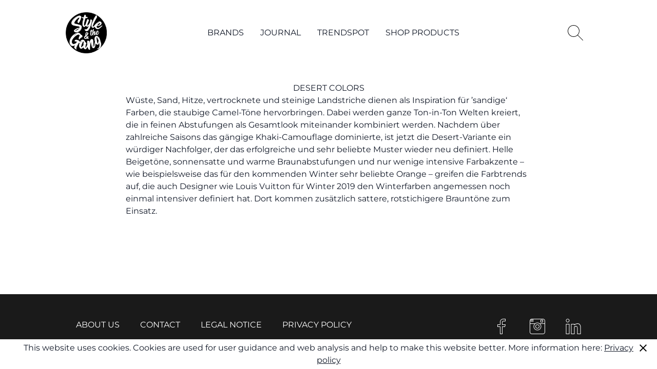

--- FILE ---
content_type: text/html; charset=UTF-8
request_url: https://styleandthegang.com/desert-looks/
body_size: 11043
content:
<!DOCTYPE html>
<html lang="de">
<head>
	<!-- Global site tag (gtag.js) - Google Analytics -->
	<script async src="https://www.googletagmanager.com/gtag/js?id=UA-126703444-1"></script>
	<script>
		window.dataLayer = window.dataLayer || [];
		function gtag(){dataLayer.push(arguments);}
		gtag('js', new Date());

		gtag('config', 'UA-126703444-1');
	</script>
	<meta charset="UTF-8">
	<meta name="viewport" content="width=device-width">
	<link rel="profile" href="http://gmpg.org/xfn/11">
	<link rel="pingback" href="https://styleandthegang.com/xmlrpc.php">

	<meta name='robots' content='index, follow, max-image-preview:large, max-snippet:-1, max-video-preview:-1' />

	<!-- This site is optimized with the Yoast SEO plugin v26.8 - https://yoast.com/product/yoast-seo-wordpress/ -->
	<title>Desert Colors - Style &amp; the Gang</title>
	<link rel="canonical" href="https://styleandthegang.com/desert-looks/" />
	<meta property="og:locale" content="de_DE" />
	<meta property="og:type" content="article" />
	<meta property="og:title" content="Desert Colors - Style &amp; the Gang" />
	<meta property="og:description" content="DESERT COLORS Wüste, Sand, Hitze, vertrocknete und steinige Landstriche dienen als Inspiration für ’sandige‘ Farben, die staubige Camel-Töne hervorbringen. Dabei werden ganze Ton-in-Ton Welten kreiert, die in feinen Abstufungen als Gesamtlook miteinander kombiniert werden. Nachdem über zahlreiche Saisons das gängige Khaki-Camouflage dominierte, ist jetzt die Desert-Variante ein würdiger Nachfolger, der das erfolgreiche und sehr beliebte Muster wieder neu definiert. Helle..." />
	<meta property="og:url" content="https://styleandthegang.com/desert-looks/" />
	<meta property="og:site_name" content="Style &amp; the Gang" />
	<meta property="article:published_time" content="2018-07-24T10:17:55+00:00" />
	<meta property="article:modified_time" content="2022-06-17T10:58:27+00:00" />
	<meta property="og:image" content="https://styleandthegang.com/wp-content/uploads/2018/07/Details-of-RAW-062-e1532462156888.jpg" />
	<meta property="og:image:width" content="2002" />
	<meta property="og:image:height" content="2000" />
	<meta property="og:image:type" content="image/jpeg" />
	<meta name="author" content="Nina Peter" />
	<meta name="twitter:card" content="summary_large_image" />
	<meta name="twitter:label1" content="Verfasst von" />
	<meta name="twitter:data1" content="Nina Peter" />
	<meta name="twitter:label2" content="Geschätzte Lesezeit" />
	<meta name="twitter:data2" content="1 Minute" />
	<script type="application/ld+json" class="yoast-schema-graph">{"@context":"https://schema.org","@graph":[{"@type":"Article","@id":"https://styleandthegang.com/desert-looks/#article","isPartOf":{"@id":"https://styleandthegang.com/desert-looks/"},"author":{"name":"Nina Peter","@id":"https://styleandthegang.com/#/schema/person/478f6c74e776e02d37953beb33e7d774"},"headline":"Desert Colors","datePublished":"2018-07-24T10:17:55+00:00","dateModified":"2022-06-17T10:58:27+00:00","mainEntityOfPage":{"@id":"https://styleandthegang.com/desert-looks/"},"wordCount":120,"publisher":{"@id":"https://styleandthegang.com/#organization"},"image":{"@id":"https://styleandthegang.com/desert-looks/#primaryimage"},"thumbnailUrl":"https://styleandthegang.com/wp-content/uploads/2018/07/Details-of-RAW-062-e1532462156888.jpg","keywords":["Beige","Braun","Camel","Camelfarben","Camouflage","Desert","Desert Camouflage","Desertcolors","Landschaften","Landschaftsprints","Menswear","Muster","Print","Printdesign","Sandfarben","staubig","Ton-in-Ton","Wüste"],"inLanguage":"de"},{"@type":"WebPage","@id":"https://styleandthegang.com/desert-looks/","url":"https://styleandthegang.com/desert-looks/","name":"Desert Colors - Style &amp; the Gang","isPartOf":{"@id":"https://styleandthegang.com/#website"},"primaryImageOfPage":{"@id":"https://styleandthegang.com/desert-looks/#primaryimage"},"image":{"@id":"https://styleandthegang.com/desert-looks/#primaryimage"},"thumbnailUrl":"https://styleandthegang.com/wp-content/uploads/2018/07/Details-of-RAW-062-e1532462156888.jpg","datePublished":"2018-07-24T10:17:55+00:00","dateModified":"2022-06-17T10:58:27+00:00","breadcrumb":{"@id":"https://styleandthegang.com/desert-looks/#breadcrumb"},"inLanguage":"de","potentialAction":[{"@type":"ReadAction","target":["https://styleandthegang.com/desert-looks/"]}]},{"@type":"ImageObject","inLanguage":"de","@id":"https://styleandthegang.com/desert-looks/#primaryimage","url":"https://styleandthegang.com/wp-content/uploads/2018/07/Details-of-RAW-062-e1532462156888.jpg","contentUrl":"https://styleandthegang.com/wp-content/uploads/2018/07/Details-of-RAW-062-e1532462156888.jpg","width":2002,"height":2000},{"@type":"BreadcrumbList","@id":"https://styleandthegang.com/desert-looks/#breadcrumb","itemListElement":[{"@type":"ListItem","position":1,"name":"Startseite","item":"https://styleandthegang.com/"},{"@type":"ListItem","position":2,"name":"Desert Colors"}]},{"@type":"WebSite","@id":"https://styleandthegang.com/#website","url":"https://styleandthegang.com/","name":"Style &amp; the Gang","description":"fashion. cultures. values.","publisher":{"@id":"https://styleandthegang.com/#organization"},"potentialAction":[{"@type":"SearchAction","target":{"@type":"EntryPoint","urlTemplate":"https://styleandthegang.com/?s={search_term_string}"},"query-input":{"@type":"PropertyValueSpecification","valueRequired":true,"valueName":"search_term_string"}}],"inLanguage":"de"},{"@type":"Organization","@id":"https://styleandthegang.com/#organization","name":"Style &amp; the Gang","url":"https://styleandthegang.com/","logo":{"@type":"ImageObject","inLanguage":"de","@id":"https://styleandthegang.com/#/schema/logo/image/","url":"https://styleandthegang.com/wp-content/uploads/2021/05/cropped-cropped-style_and_the_gang.png","contentUrl":"https://styleandthegang.com/wp-content/uploads/2021/05/cropped-cropped-style_and_the_gang.png","width":512,"height":512,"caption":"Style &amp; the Gang"},"image":{"@id":"https://styleandthegang.com/#/schema/logo/image/"}},{"@type":"Person","@id":"https://styleandthegang.com/#/schema/person/478f6c74e776e02d37953beb33e7d774","name":"Nina Peter","image":{"@type":"ImageObject","inLanguage":"de","@id":"https://styleandthegang.com/#/schema/person/image/","url":"https://secure.gravatar.com/avatar/60e457bfdeccb09de56c7f09673a2a1b3c2a1a7674efcf09316cd20e52c53f6c?s=96&d=mm&r=g","contentUrl":"https://secure.gravatar.com/avatar/60e457bfdeccb09de56c7f09673a2a1b3c2a1a7674efcf09316cd20e52c53f6c?s=96&d=mm&r=g","caption":"Nina Peter"},"url":"https://styleandthegang.com/author/nina/"}]}</script>
	<!-- / Yoast SEO plugin. -->


<link rel='dns-prefetch' href='//stats.wp.com' />
<link rel='preconnect' href='//c0.wp.com' />
<link rel="alternate" title="oEmbed (JSON)" type="application/json+oembed" href="https://styleandthegang.com/wp-json/oembed/1.0/embed?url=https%3A%2F%2Fstyleandthegang.com%2Fdesert-looks%2F" />
<link rel="alternate" title="oEmbed (XML)" type="text/xml+oembed" href="https://styleandthegang.com/wp-json/oembed/1.0/embed?url=https%3A%2F%2Fstyleandthegang.com%2Fdesert-looks%2F&#038;format=xml" />
<style id='wp-img-auto-sizes-contain-inline-css' type='text/css'>
img:is([sizes=auto i],[sizes^="auto," i]){contain-intrinsic-size:3000px 1500px}
/*# sourceURL=wp-img-auto-sizes-contain-inline-css */
</style>
<style id='wp-emoji-styles-inline-css' type='text/css'>

	img.wp-smiley, img.emoji {
		display: inline !important;
		border: none !important;
		box-shadow: none !important;
		height: 1em !important;
		width: 1em !important;
		margin: 0 0.07em !important;
		vertical-align: -0.1em !important;
		background: none !important;
		padding: 0 !important;
	}
/*# sourceURL=wp-emoji-styles-inline-css */
</style>
<style id='wp-block-library-inline-css' type='text/css'>
:root{--wp-block-synced-color:#7a00df;--wp-block-synced-color--rgb:122,0,223;--wp-bound-block-color:var(--wp-block-synced-color);--wp-editor-canvas-background:#ddd;--wp-admin-theme-color:#007cba;--wp-admin-theme-color--rgb:0,124,186;--wp-admin-theme-color-darker-10:#006ba1;--wp-admin-theme-color-darker-10--rgb:0,107,160.5;--wp-admin-theme-color-darker-20:#005a87;--wp-admin-theme-color-darker-20--rgb:0,90,135;--wp-admin-border-width-focus:2px}@media (min-resolution:192dpi){:root{--wp-admin-border-width-focus:1.5px}}.wp-element-button{cursor:pointer}:root .has-very-light-gray-background-color{background-color:#eee}:root .has-very-dark-gray-background-color{background-color:#313131}:root .has-very-light-gray-color{color:#eee}:root .has-very-dark-gray-color{color:#313131}:root .has-vivid-green-cyan-to-vivid-cyan-blue-gradient-background{background:linear-gradient(135deg,#00d084,#0693e3)}:root .has-purple-crush-gradient-background{background:linear-gradient(135deg,#34e2e4,#4721fb 50%,#ab1dfe)}:root .has-hazy-dawn-gradient-background{background:linear-gradient(135deg,#faaca8,#dad0ec)}:root .has-subdued-olive-gradient-background{background:linear-gradient(135deg,#fafae1,#67a671)}:root .has-atomic-cream-gradient-background{background:linear-gradient(135deg,#fdd79a,#004a59)}:root .has-nightshade-gradient-background{background:linear-gradient(135deg,#330968,#31cdcf)}:root .has-midnight-gradient-background{background:linear-gradient(135deg,#020381,#2874fc)}:root{--wp--preset--font-size--normal:16px;--wp--preset--font-size--huge:42px}.has-regular-font-size{font-size:1em}.has-larger-font-size{font-size:2.625em}.has-normal-font-size{font-size:var(--wp--preset--font-size--normal)}.has-huge-font-size{font-size:var(--wp--preset--font-size--huge)}.has-text-align-center{text-align:center}.has-text-align-left{text-align:left}.has-text-align-right{text-align:right}.has-fit-text{white-space:nowrap!important}#end-resizable-editor-section{display:none}.aligncenter{clear:both}.items-justified-left{justify-content:flex-start}.items-justified-center{justify-content:center}.items-justified-right{justify-content:flex-end}.items-justified-space-between{justify-content:space-between}.screen-reader-text{border:0;clip-path:inset(50%);height:1px;margin:-1px;overflow:hidden;padding:0;position:absolute;width:1px;word-wrap:normal!important}.screen-reader-text:focus{background-color:#ddd;clip-path:none;color:#444;display:block;font-size:1em;height:auto;left:5px;line-height:normal;padding:15px 23px 14px;text-decoration:none;top:5px;width:auto;z-index:100000}html :where(.has-border-color){border-style:solid}html :where([style*=border-top-color]){border-top-style:solid}html :where([style*=border-right-color]){border-right-style:solid}html :where([style*=border-bottom-color]){border-bottom-style:solid}html :where([style*=border-left-color]){border-left-style:solid}html :where([style*=border-width]){border-style:solid}html :where([style*=border-top-width]){border-top-style:solid}html :where([style*=border-right-width]){border-right-style:solid}html :where([style*=border-bottom-width]){border-bottom-style:solid}html :where([style*=border-left-width]){border-left-style:solid}html :where(img[class*=wp-image-]){height:auto;max-width:100%}:where(figure){margin:0 0 1em}html :where(.is-position-sticky){--wp-admin--admin-bar--position-offset:var(--wp-admin--admin-bar--height,0px)}@media screen and (max-width:600px){html :where(.is-position-sticky){--wp-admin--admin-bar--position-offset:0px}}

/*# sourceURL=wp-block-library-inline-css */
</style><style id='global-styles-inline-css' type='text/css'>
:root{--wp--preset--aspect-ratio--square: 1;--wp--preset--aspect-ratio--4-3: 4/3;--wp--preset--aspect-ratio--3-4: 3/4;--wp--preset--aspect-ratio--3-2: 3/2;--wp--preset--aspect-ratio--2-3: 2/3;--wp--preset--aspect-ratio--16-9: 16/9;--wp--preset--aspect-ratio--9-16: 9/16;--wp--preset--color--black: #000000;--wp--preset--color--cyan-bluish-gray: #abb8c3;--wp--preset--color--white: #ffffff;--wp--preset--color--pale-pink: #f78da7;--wp--preset--color--vivid-red: #cf2e2e;--wp--preset--color--luminous-vivid-orange: #ff6900;--wp--preset--color--luminous-vivid-amber: #fcb900;--wp--preset--color--light-green-cyan: #7bdcb5;--wp--preset--color--vivid-green-cyan: #00d084;--wp--preset--color--pale-cyan-blue: #8ed1fc;--wp--preset--color--vivid-cyan-blue: #0693e3;--wp--preset--color--vivid-purple: #9b51e0;--wp--preset--gradient--vivid-cyan-blue-to-vivid-purple: linear-gradient(135deg,rgb(6,147,227) 0%,rgb(155,81,224) 100%);--wp--preset--gradient--light-green-cyan-to-vivid-green-cyan: linear-gradient(135deg,rgb(122,220,180) 0%,rgb(0,208,130) 100%);--wp--preset--gradient--luminous-vivid-amber-to-luminous-vivid-orange: linear-gradient(135deg,rgb(252,185,0) 0%,rgb(255,105,0) 100%);--wp--preset--gradient--luminous-vivid-orange-to-vivid-red: linear-gradient(135deg,rgb(255,105,0) 0%,rgb(207,46,46) 100%);--wp--preset--gradient--very-light-gray-to-cyan-bluish-gray: linear-gradient(135deg,rgb(238,238,238) 0%,rgb(169,184,195) 100%);--wp--preset--gradient--cool-to-warm-spectrum: linear-gradient(135deg,rgb(74,234,220) 0%,rgb(151,120,209) 20%,rgb(207,42,186) 40%,rgb(238,44,130) 60%,rgb(251,105,98) 80%,rgb(254,248,76) 100%);--wp--preset--gradient--blush-light-purple: linear-gradient(135deg,rgb(255,206,236) 0%,rgb(152,150,240) 100%);--wp--preset--gradient--blush-bordeaux: linear-gradient(135deg,rgb(254,205,165) 0%,rgb(254,45,45) 50%,rgb(107,0,62) 100%);--wp--preset--gradient--luminous-dusk: linear-gradient(135deg,rgb(255,203,112) 0%,rgb(199,81,192) 50%,rgb(65,88,208) 100%);--wp--preset--gradient--pale-ocean: linear-gradient(135deg,rgb(255,245,203) 0%,rgb(182,227,212) 50%,rgb(51,167,181) 100%);--wp--preset--gradient--electric-grass: linear-gradient(135deg,rgb(202,248,128) 0%,rgb(113,206,126) 100%);--wp--preset--gradient--midnight: linear-gradient(135deg,rgb(2,3,129) 0%,rgb(40,116,252) 100%);--wp--preset--font-size--small: Array;--wp--preset--font-size--medium: Array;--wp--preset--font-size--large: Array;--wp--preset--font-size--x-large: 42px;--wp--preset--font-size--regular: Array;--wp--preset--font-size--2-xl: Array;--wp--preset--font-size--3-xl: Array;--wp--preset--font-size--huge: Array;--wp--preset--spacing--20: 0.44rem;--wp--preset--spacing--30: 0.67rem;--wp--preset--spacing--40: 1rem;--wp--preset--spacing--50: 1.5rem;--wp--preset--spacing--60: 2.25rem;--wp--preset--spacing--70: 3.38rem;--wp--preset--spacing--80: 5.06rem;--wp--preset--shadow--natural: 6px 6px 9px rgba(0, 0, 0, 0.2);--wp--preset--shadow--deep: 12px 12px 50px rgba(0, 0, 0, 0.4);--wp--preset--shadow--sharp: 6px 6px 0px rgba(0, 0, 0, 0.2);--wp--preset--shadow--outlined: 6px 6px 0px -3px rgb(255, 255, 255), 6px 6px rgb(0, 0, 0);--wp--preset--shadow--crisp: 6px 6px 0px rgb(0, 0, 0);}:where(.is-layout-flex){gap: 0.5em;}:where(.is-layout-grid){gap: 0.5em;}body .is-layout-flex{display: flex;}.is-layout-flex{flex-wrap: wrap;align-items: center;}.is-layout-flex > :is(*, div){margin: 0;}body .is-layout-grid{display: grid;}.is-layout-grid > :is(*, div){margin: 0;}:where(.wp-block-columns.is-layout-flex){gap: 2em;}:where(.wp-block-columns.is-layout-grid){gap: 2em;}:where(.wp-block-post-template.is-layout-flex){gap: 1.25em;}:where(.wp-block-post-template.is-layout-grid){gap: 1.25em;}.has-black-color{color: var(--wp--preset--color--black) !important;}.has-cyan-bluish-gray-color{color: var(--wp--preset--color--cyan-bluish-gray) !important;}.has-white-color{color: var(--wp--preset--color--white) !important;}.has-pale-pink-color{color: var(--wp--preset--color--pale-pink) !important;}.has-vivid-red-color{color: var(--wp--preset--color--vivid-red) !important;}.has-luminous-vivid-orange-color{color: var(--wp--preset--color--luminous-vivid-orange) !important;}.has-luminous-vivid-amber-color{color: var(--wp--preset--color--luminous-vivid-amber) !important;}.has-light-green-cyan-color{color: var(--wp--preset--color--light-green-cyan) !important;}.has-vivid-green-cyan-color{color: var(--wp--preset--color--vivid-green-cyan) !important;}.has-pale-cyan-blue-color{color: var(--wp--preset--color--pale-cyan-blue) !important;}.has-vivid-cyan-blue-color{color: var(--wp--preset--color--vivid-cyan-blue) !important;}.has-vivid-purple-color{color: var(--wp--preset--color--vivid-purple) !important;}.has-black-background-color{background-color: var(--wp--preset--color--black) !important;}.has-cyan-bluish-gray-background-color{background-color: var(--wp--preset--color--cyan-bluish-gray) !important;}.has-white-background-color{background-color: var(--wp--preset--color--white) !important;}.has-pale-pink-background-color{background-color: var(--wp--preset--color--pale-pink) !important;}.has-vivid-red-background-color{background-color: var(--wp--preset--color--vivid-red) !important;}.has-luminous-vivid-orange-background-color{background-color: var(--wp--preset--color--luminous-vivid-orange) !important;}.has-luminous-vivid-amber-background-color{background-color: var(--wp--preset--color--luminous-vivid-amber) !important;}.has-light-green-cyan-background-color{background-color: var(--wp--preset--color--light-green-cyan) !important;}.has-vivid-green-cyan-background-color{background-color: var(--wp--preset--color--vivid-green-cyan) !important;}.has-pale-cyan-blue-background-color{background-color: var(--wp--preset--color--pale-cyan-blue) !important;}.has-vivid-cyan-blue-background-color{background-color: var(--wp--preset--color--vivid-cyan-blue) !important;}.has-vivid-purple-background-color{background-color: var(--wp--preset--color--vivid-purple) !important;}.has-black-border-color{border-color: var(--wp--preset--color--black) !important;}.has-cyan-bluish-gray-border-color{border-color: var(--wp--preset--color--cyan-bluish-gray) !important;}.has-white-border-color{border-color: var(--wp--preset--color--white) !important;}.has-pale-pink-border-color{border-color: var(--wp--preset--color--pale-pink) !important;}.has-vivid-red-border-color{border-color: var(--wp--preset--color--vivid-red) !important;}.has-luminous-vivid-orange-border-color{border-color: var(--wp--preset--color--luminous-vivid-orange) !important;}.has-luminous-vivid-amber-border-color{border-color: var(--wp--preset--color--luminous-vivid-amber) !important;}.has-light-green-cyan-border-color{border-color: var(--wp--preset--color--light-green-cyan) !important;}.has-vivid-green-cyan-border-color{border-color: var(--wp--preset--color--vivid-green-cyan) !important;}.has-pale-cyan-blue-border-color{border-color: var(--wp--preset--color--pale-cyan-blue) !important;}.has-vivid-cyan-blue-border-color{border-color: var(--wp--preset--color--vivid-cyan-blue) !important;}.has-vivid-purple-border-color{border-color: var(--wp--preset--color--vivid-purple) !important;}.has-vivid-cyan-blue-to-vivid-purple-gradient-background{background: var(--wp--preset--gradient--vivid-cyan-blue-to-vivid-purple) !important;}.has-light-green-cyan-to-vivid-green-cyan-gradient-background{background: var(--wp--preset--gradient--light-green-cyan-to-vivid-green-cyan) !important;}.has-luminous-vivid-amber-to-luminous-vivid-orange-gradient-background{background: var(--wp--preset--gradient--luminous-vivid-amber-to-luminous-vivid-orange) !important;}.has-luminous-vivid-orange-to-vivid-red-gradient-background{background: var(--wp--preset--gradient--luminous-vivid-orange-to-vivid-red) !important;}.has-very-light-gray-to-cyan-bluish-gray-gradient-background{background: var(--wp--preset--gradient--very-light-gray-to-cyan-bluish-gray) !important;}.has-cool-to-warm-spectrum-gradient-background{background: var(--wp--preset--gradient--cool-to-warm-spectrum) !important;}.has-blush-light-purple-gradient-background{background: var(--wp--preset--gradient--blush-light-purple) !important;}.has-blush-bordeaux-gradient-background{background: var(--wp--preset--gradient--blush-bordeaux) !important;}.has-luminous-dusk-gradient-background{background: var(--wp--preset--gradient--luminous-dusk) !important;}.has-pale-ocean-gradient-background{background: var(--wp--preset--gradient--pale-ocean) !important;}.has-electric-grass-gradient-background{background: var(--wp--preset--gradient--electric-grass) !important;}.has-midnight-gradient-background{background: var(--wp--preset--gradient--midnight) !important;}.has-small-font-size{font-size: var(--wp--preset--font-size--small) !important;}.has-medium-font-size{font-size: var(--wp--preset--font-size--medium) !important;}.has-large-font-size{font-size: var(--wp--preset--font-size--large) !important;}.has-x-large-font-size{font-size: var(--wp--preset--font-size--x-large) !important;}
/*# sourceURL=global-styles-inline-css */
</style>

<style id='classic-theme-styles-inline-css' type='text/css'>
/*! This file is auto-generated */
.wp-block-button__link{color:#fff;background-color:#32373c;border-radius:9999px;box-shadow:none;text-decoration:none;padding:calc(.667em + 2px) calc(1.333em + 2px);font-size:1.125em}.wp-block-file__button{background:#32373c;color:#fff;text-decoration:none}
/*# sourceURL=/wp-includes/css/classic-themes.min.css */
</style>
<link rel='stylesheet' id='editorskit-frontend-css' href='https://styleandthegang.com/wp-content/plugins/block-options/build/style.build.css?ver=new' type='text/css' media='all' />
<link rel='stylesheet' id='style_and_the_gang-cgb-style-css-css' href='https://styleandthegang.com/wp-content/plugins/style-and-the-gang/dist/blocks.style.build.css?ver=1624668431' type='text/css' media='all' />
<link rel='stylesheet' id='gang-css' href='https://styleandthegang.com/wp-content/themes/style-and-the-gang/css/app.css?id=e4de14c5d9952c8f7d43&#038;ver=1.5' type='text/css' media='all' />
<link rel='stylesheet' id='dflip-style-css' href='https://styleandthegang.com/wp-content/plugins/3d-flipbook-dflip-lite/assets/css/dflip.min.css?ver=2.4.20' type='text/css' media='all' />
<link rel='stylesheet' id='wp-block-heading-css' href='https://c0.wp.com/c/6.9/wp-includes/blocks/heading/style.min.css' type='text/css' media='all' />
<link rel='stylesheet' id='wp-block-paragraph-css' href='https://c0.wp.com/c/6.9/wp-includes/blocks/paragraph/style.min.css' type='text/css' media='all' />
<script type="text/javascript" src="https://styleandthegang.com/wp-content/themes/style-and-the-gang/js/app.js?id=de9a1a47599d724ace58&amp;ver=1.5" id="gang-js"></script>
<script type="text/javascript" src="https://c0.wp.com/c/6.9/wp-includes/js/jquery/jquery.min.js" id="jquery-core-js"></script>
<script type="text/javascript" src="https://c0.wp.com/c/6.9/wp-includes/js/jquery/jquery-migrate.min.js" id="jquery-migrate-js"></script>
<link rel="https://api.w.org/" href="https://styleandthegang.com/wp-json/" /><link rel="alternate" title="JSON" type="application/json" href="https://styleandthegang.com/wp-json/wp/v2/posts/3038" /><link rel="EditURI" type="application/rsd+xml" title="RSD" href="https://styleandthegang.com/xmlrpc.php?rsd" />
<meta name="generator" content="WordPress 6.9" />
<link rel='shortlink' href='https://styleandthegang.com/?p=3038' />
	<style>img#wpstats{display:none}</style>
		<link rel="icon" href="https://styleandthegang.com/wp-content/uploads/2019/07/cropped-Style_Gang_Logo_TRENDZINE_favicon-32x32.png" sizes="32x32" />
<link rel="icon" href="https://styleandthegang.com/wp-content/uploads/2019/07/cropped-Style_Gang_Logo_TRENDZINE_favicon-192x192.png" sizes="192x192" />
<link rel="apple-touch-icon" href="https://styleandthegang.com/wp-content/uploads/2019/07/cropped-Style_Gang_Logo_TRENDZINE_favicon-180x180.png" />
<meta name="msapplication-TileImage" content="https://styleandthegang.com/wp-content/uploads/2019/07/cropped-Style_Gang_Logo_TRENDZINE_favicon-270x270.png" />
</head>

<body class="wp-singular post-template-default single single-post postid-3038 single-format-standard wp-custom-logo wp-theme-style-and-the-gang bg-white text-gray-900 antialiased">


<div id="page" class="flex flex-col min-h-screen">

	
	<header>

		<div class="container mx-auto max-w-screen-lg">
			<div class="py-6 lg:flex lg:justify-between lg:items-center">
				<div class="flex items-center justify-between">
					<div>
							<a href="https://styleandthegang.com/" class="custom-logo-link" rel="home"><img width="512" height="512" src="https://styleandthegang.com/wp-content/uploads/2021/05/cropped-cropped-style_and_the_gang.png" class="custom-logo" alt="Style &amp; the Gang" decoding="async" fetchpriority="high" srcset="https://styleandthegang.com/wp-content/uploads/2021/05/cropped-cropped-style_and_the_gang.png 512w, https://styleandthegang.com/wp-content/uploads/2021/05/cropped-cropped-style_and_the_gang-300x301.png 300w, https://styleandthegang.com/wp-content/uploads/2021/05/cropped-cropped-style_and_the_gang-150x150.png 150w" sizes="(max-width: 512px) 100vw, 512px" /></a>
					</div>

					<div class="lg:hidden">
						<a href="#" aria-label="Toggle navigation" id="primary-menu-toggle">
                            <svg viewBox="0 0 20 20" class="inline-block w-6 h-6" version="1.1" xmlns="http://www.w3.org/2000/svg" xmlns:xlink="http://www.w3.org/1999/xlink">
                                <g  stroke="none" stroke-width="1" fill="currentColor" fill-rule="evenodd">
                                    <g id="icon-shape">
                                        <path d="M0,3 L20,3 L20,5 L0,5 L0,3 Z M0,9 L20,9 L20,11 L0,11 L0,9 Z M0,15 L20,15 L20,17 L0,17 L0,15 Z" id="Combined-Shape"></path>
                                    </g>
                                </g>
                            </svg>
						</a>
					</div>
				</div>

				<div id="primary-menu" class="mx-auto hidden mt-4 p-4 lg:mt-0 lg:p-0 lg:bg-transparent lg:block"><ul id="menu-primary-menu" class="py-4 lg:flex lg:justify-around"><li id="menu-item-8334" class="menu-item menu-item-type-post_type menu-item-object-page menu-item-8334 uppercase mb-4 lg:mb-0 lg:mx-4 hover:underline"><a href="https://styleandthegang.com/brands/">Brands</a></li>
<li id="menu-item-8333" class="menu-item menu-item-type-post_type menu-item-object-page menu-item-8333 uppercase mb-4 lg:mb-0 lg:mx-4 hover:underline"><a href="https://styleandthegang.com/journal/">Journal</a></li>
<li id="menu-item-8332" class="menu-item menu-item-type-post_type menu-item-object-page menu-item-8332 uppercase mb-4 lg:mb-0 lg:mx-4 hover:underline"><a href="https://styleandthegang.com/trendspot/">Trendspot</a></li>
<li id="menu-item-8331" class="menu-item menu-item-type-post_type menu-item-object-page menu-item-8331 uppercase mb-4 lg:mb-0 lg:mx-4 hover:underline"><a href="https://styleandthegang.com/shop-products/">Shop products</a></li>
</ul></div>					<div class="menu-search-icon hidden lg:block" id="search-icon">
					<a href="/search" title="search" >
						<svg xmlns="http://www.w3.org/2000/svg" viewBox="0 0 30 30"><path d="M29.853 29.147l-9.889-9.889A11.44 11.44 0 0023 11.5C23 5.159 17.841 0 11.5 0S0 5.159 0 11.5 5.159 23 11.5 23c2.991 0 5.709-1.157 7.757-3.035l9.889 9.889a.502.502 0 00.707 0 .5.5 0 000-.707zM11.5 22C5.71 22 1 17.29 1 11.5S5.71 1 11.5 1 22 5.71 22 11.5 17.29 22 11.5 22z"/></svg>
					</a>
					</div>

			</div>
		</div>
	</header>

	<div id="content" class="flex-grow site-content">

		<!-- Start introduction -->
		
		
		<main>

	<div class="container my-8 mx-auto">

	
		
			<article id="post-3038" class="post-3038 post type-post status-publish format-standard has-post-thumbnail hentry category-allgemein tag-beige tag-braun tag-camel tag-camelfarben tag-camouflage tag-desert tag-desert-camouflage tag-desertcolors tag-landschaften tag-landschaftsprints tag-menswear tag-muster tag-print tag-printdesign tag-sandfarben tag-staubig tag-ton-in-ton tag-wuste">


	<div class="entry-content">
		
<h5 class="wp-block-heading">DESERT COLORS</h5>



<p>Wüste, Sand, Hitze, vertrocknete und steinige Landstriche dienen als Inspiration für ’sandige‘ Farben, die staubige Camel-Töne hervorbringen. Dabei werden ganze Ton-in-Ton Welten kreiert, die in feinen Abstufungen als Gesamtlook miteinander kombiniert werden. Nachdem über zahlreiche Saisons das gängige Khaki-Camouflage dominierte, ist jetzt die Desert-Variante ein würdiger Nachfolger, der das erfolgreiche und sehr beliebte Muster wieder neu definiert. Helle Beigetöne, sonnensatte und warme Braunabstufungen und nur wenige intensive Farbakzente – wie beispielsweise das für den kommenden Winter sehr beliebte Orange – greifen die Farbtrends auf, die auch Designer wie Louis Vuitton für Winter 2019 den Winterfarben angemessen noch einmal intensiver definiert hat. Dort kommen zusätzlich sattere, rotstichigere Brauntöne zum Einsatz.</p>

			</div>

</article>


		
	
	</div>


</main>


</div>


<footer id="colophon" class="py-12 uppercase text-secondary site-footer bg-primary" role="contentinfo">
	<div class="container flex justify-between max-w-screen-lg mx-auto">
		<ul class="flex flex-col flex-wrap justify-start md:flex-row footer__nav">
			<li class="mx-5 mb-5"><a href="/about-us">About us</a></li>
			<li class="mx-5 mb-5"><a href="/contact">Contact</a></li>
			<li class="mx-5 mb-5"><a href="/legal">Legal notice</a></li>
			<li class="mx-5 mb-5"><a href="/privacy-policy">Privacy Policy</a></li>
		</ul>
		<ul class="flex flex-col flex-wrap justify-start md:flex-row footer__social">
			<li class="mx-5 mb-5">
				<a href="https://www.facebook.com/styleandthegang/" title="Facebook">
					<svg version="1.1" xmlns="http://www.w3.org/2000/svg" xmlns:xlink="http://www.w3.org/1999/xlink" x="0px" y="0px"
																											  viewBox="0 0 30 30" style="enable-background:new 0 0 30 30;" xml:space="preserve">
						<g>
						<path d="M16.5,30h-4c-0.3,0-0.5-0.2-0.5-0.5V16H7.5C7.2,16,7,15.8,7,15.5v-4C7,11.2,7.2,11,7.5,11H12V6.5C12,2.8,14.8,0,18.5,0h4
						C22.8,0,23,0.2,23,0.5v4C23,4.8,22.8,5,22.5,5H19c-1.1,0-2,0.9-2,2v4h5.5c0.2,0,0.3,0.1,0.4,0.2c0.1,0.1,0.1,0.3,0.1,0.4l-1,4
						c-0.1,0.2-0.3,0.4-0.5,0.4H17v13.5C17,29.8,16.8,30,16.5,30z M13,29h3V15.5c0-0.3,0.2-0.5,0.5-0.5h4.6l0.8-3h-5.4
						c-0.3,0-0.5-0.2-0.5-0.5V7c0-1.7,1.3-3,3-3h3V1h-3.5C15.3,1,13,3.3,13,6.5v5c0,0.3-0.2,0.5-0.5,0.5H8v3h4.5c0.3,0,0.5,0.2,0.5,0.5
						V29z"/>
						</g>
					</svg>
				</a>
			</li>
			<li class="mx-5 mb-5">
				<a href="https://www.instagram.com/styleandthegang/" title="Instagram">
					<svg version="1.1" xmlns="http://www.w3.org/2000/svg" xmlns:xlink="http://www.w3.org/1999/xlink" x="0px" y="0px"
																											  viewBox="0 0 30 30" style="enable-background:new 0 0 30 30;" xml:space="preserve">
						<g>
						<g>
						<path d="M25.8,30H4.3C1.9,30,0,28.1,0,25.8V4.3C0,1.9,1.9,0,4.3,0h21.5C28.1,0,30,1.9,30,4.3v21.5C30,28.1,28.1,30,25.8,30z
						M4.3,1C2.5,1,1,2.5,1,4.3v21.5C1,27.5,2.5,29,4.3,29h21.5c1.8,0,3.3-1.5,3.3-3.3V4.3C29,2.5,27.5,1,25.8,1H4.3z"/>
						</g>
						<g>
						<path d="M10.5,10h-10C0.2,10,0,9.8,0,9.5S0.2,9,0.5,9h10C10.8,9,11,9.2,11,9.5S10.8,10,10.5,10z"/>
						</g>
						<g>
						<path d="M29,10h-9.5C19.2,10,19,9.8,19,9.5S19.2,9,19.5,9H29c0.3,0,0.5,0.2,0.5,0.5S29.3,10,29,10z"/>
						</g>
						<g>
						<path d="M25.5,7h-4C21.2,7,21,6.8,21,6.5v-4C21,2.2,21.2,2,21.5,2h4C25.8,2,26,2.2,26,2.5v4C26,6.8,25.8,7,25.5,7z M22,6h3V3h-3V6
						z"/>
						</g>
						<g>
						<path d="M2.5,6C2.2,6,2,5.8,2,5.5V1c0-0.3,0.2-0.5,0.5-0.5S3,0.7,3,1v4.5C3,5.8,2.8,6,2.5,6z"/>
						</g>
						<g>
						<path d="M4.5,6C4.2,6,4,5.8,4,5.5v-5C4,0.2,4.2,0,4.5,0S5,0.2,5,0.5v5C5,5.8,4.8,6,4.5,6z"/>
						</g>
						<g>
						<path d="M6.5,6C6.2,6,6,5.8,6,5.5v-5C6,0.2,6.2,0,6.5,0S7,0.2,7,0.5v5C7,5.8,6.8,6,6.5,6z"/>
						</g>
						<g>
						<path d="M15,19c-2.2,0-4-1.8-4-4s1.8-4,4-4s4,1.8,4,4S17.2,19,15,19z M15,12c-1.7,0-3,1.3-3,3s1.3,3,3,3s3-1.3,3-3S16.7,12,15,12z
						"/>
						</g>
						<g>
						<path d="M15,22.5c-4.1,0-7.5-3.4-7.5-7.5s3.4-7.5,7.5-7.5s7.5,3.4,7.5,7.5S19.1,22.5,15,22.5z M15,8.5c-3.6,0-6.5,2.9-6.5,6.5
						s2.9,6.5,6.5,6.5s6.5-2.9,6.5-6.5S18.6,8.5,15,8.5z"/>
						</g>
						</g>
					</svg>
				</a>
			</li>
			<li class="mx-5 mb-5">
				<a href="https://www.linkedin.com/in/style-and-the-gang-30031a196/" title="Linkedin">
					<svg version="1.1" xmlns="http://www.w3.org/2000/svg" xmlns:xlink="http://www.w3.org/1999/xlink" x="0px" y="0px"
																											  viewBox="0 0 30 30" style="enable-background:new 0 0 30 30;" xml:space="preserve">
						<g>
						<g>
						<path d="M7,30H1c-0.3,0-0.5-0.2-0.5-0.5v-19C0.5,10.2,0.7,10,1,10h6c0.3,0,0.5,0.2,0.5,0.5v19C7.5,29.8,7.3,30,7,30z M1.5,29h5V11
						h-5V29z"/>
						</g>
						<g>
						<path d="M29,30h-6c-0.3,0-0.5-0.2-0.5-0.5V18c0-1.4-0.5-2.4-1.4-2.8c-1-0.4-2.4,0-3.6,1v13.3c0,0.3-0.2,0.5-0.5,0.5h-6
						c-0.3,0-0.5-0.2-0.5-0.5v-19c0-0.3,0.2-0.5,0.5-0.5h6c0.3,0,0.5,0.2,0.5,0.5v0.4c1.9-1.4,5.5-2.5,8.2-1.5c1.7,0.6,3.8,2.4,3.8,7.1
						v13C29.5,29.8,29.3,30,29,30z M23.5,29h5V16.5c0-3.3-1.1-5.4-3.2-6.1c-2.8-1.1-6.8,0.7-8,2c-0.1,0.2-0.4,0.2-0.6,0.1
						s-0.3-0.3-0.3-0.5v-1h-5v18h5V16c0-0.1,0.1-0.3,0.1-0.4c1.4-1.4,3.3-2,4.8-1.4c1.3,0.5,2.1,1.9,2.1,3.7V29z"/>
						</g>
						<g>
						<path d="M4,7C2.1,7,0.5,5.4,0.5,3.5S2.1,0,4,0s3.5,1.6,3.5,3.5S5.9,7,4,7z M4,1C2.6,1,1.5,2.1,1.5,3.5S2.6,6,4,6s2.5-1.1,2.5-2.5
						S5.4,1,4,1z"/>
						</g>
						</g>
					</svg>
				</a>
			</li>
		</ul>
			</div>


</footer>

</div>

<script type="speculationrules">
{"prefetch":[{"source":"document","where":{"and":[{"href_matches":"/*"},{"not":{"href_matches":["/wp-*.php","/wp-admin/*","/wp-content/uploads/*","/wp-content/*","/wp-content/plugins/*","/wp-content/themes/style-and-the-gang/*","/*\\?(.+)"]}},{"not":{"selector_matches":"a[rel~=\"nofollow\"]"}},{"not":{"selector_matches":".no-prefetch, .no-prefetch a"}}]},"eagerness":"conservative"}]}
</script>
        <script data-cfasync="false">
            window.dFlipLocation = 'https://styleandthegang.com/wp-content/plugins/3d-flipbook-dflip-lite/assets/';
            window.dFlipWPGlobal = {"text":{"toggleSound":"Ton ein-\/ausschalten","toggleThumbnails":"Vorschaubilder ein-\/ausschalten","toggleOutline":"Inhaltsverzeichnis\/Lesezeichen umschalten","previousPage":"Vorherige Seite","nextPage":"N\u00e4chste Seite","toggleFullscreen":"Vollbildmodus wechseln","zoomIn":"Vergr\u00f6\u00dfern","zoomOut":"Verkleinern","toggleHelp":"Hilfe umschalten","singlePageMode":"Einzelseitenmodus","doublePageMode":"Doppelseitenmodus","downloadPDFFile":"PDF-Datei herunterladen","gotoFirstPage":"Zur ersten Seite gehen","gotoLastPage":"Zur letzten Seite gehen","share":"Teilen","mailSubject":"Sieh dir dieses Flipbook an!","mailBody":"Diese Website \u00f6ffnen {{url}}","loading":"DearFlip: l\u00e4dt... "},"viewerType":"flipbook","moreControls":"download,pageMode,startPage,endPage,sound","hideControls":"","scrollWheel":"false","backgroundColor":"#777","backgroundImage":"","height":"auto","paddingLeft":"20","paddingRight":"20","controlsPosition":"bottom","duration":800,"soundEnable":"true","enableDownload":"true","showSearchControl":"false","showPrintControl":"false","enableAnnotation":false,"enableAnalytics":"false","webgl":"true","hard":"none","maxTextureSize":"1600","rangeChunkSize":"524288","zoomRatio":1.5,"stiffness":3,"pageMode":"0","singlePageMode":"0","pageSize":"0","autoPlay":"false","autoPlayDuration":5000,"autoPlayStart":"false","linkTarget":"2","sharePrefix":"flipbook-"};
        </script>
      <script type="text/javascript" src="https://styleandthegang.com/wp-content/plugins/3d-flipbook-dflip-lite/assets/js/dflip.min.js?ver=2.4.20" id="dflip-script-js"></script>
<script type="text/javascript" id="jetpack-stats-js-before">
/* <![CDATA[ */
_stq = window._stq || [];
_stq.push([ "view", {"v":"ext","blog":"193531245","post":"3038","tz":"1","srv":"styleandthegang.com","j":"1:15.4"} ]);
_stq.push([ "clickTrackerInit", "193531245", "3038" ]);
//# sourceURL=jetpack-stats-js-before
/* ]]> */
</script>
<script type="text/javascript" src="https://stats.wp.com/e-202604.js" id="jetpack-stats-js" defer="defer" data-wp-strategy="defer"></script>
<script id="wp-emoji-settings" type="application/json">
{"baseUrl":"https://s.w.org/images/core/emoji/17.0.2/72x72/","ext":".png","svgUrl":"https://s.w.org/images/core/emoji/17.0.2/svg/","svgExt":".svg","source":{"concatemoji":"https://styleandthegang.com/wp-includes/js/wp-emoji-release.min.js?ver=6.9"}}
</script>
<script type="module">
/* <![CDATA[ */
/*! This file is auto-generated */
const a=JSON.parse(document.getElementById("wp-emoji-settings").textContent),o=(window._wpemojiSettings=a,"wpEmojiSettingsSupports"),s=["flag","emoji"];function i(e){try{var t={supportTests:e,timestamp:(new Date).valueOf()};sessionStorage.setItem(o,JSON.stringify(t))}catch(e){}}function c(e,t,n){e.clearRect(0,0,e.canvas.width,e.canvas.height),e.fillText(t,0,0);t=new Uint32Array(e.getImageData(0,0,e.canvas.width,e.canvas.height).data);e.clearRect(0,0,e.canvas.width,e.canvas.height),e.fillText(n,0,0);const a=new Uint32Array(e.getImageData(0,0,e.canvas.width,e.canvas.height).data);return t.every((e,t)=>e===a[t])}function p(e,t){e.clearRect(0,0,e.canvas.width,e.canvas.height),e.fillText(t,0,0);var n=e.getImageData(16,16,1,1);for(let e=0;e<n.data.length;e++)if(0!==n.data[e])return!1;return!0}function u(e,t,n,a){switch(t){case"flag":return n(e,"\ud83c\udff3\ufe0f\u200d\u26a7\ufe0f","\ud83c\udff3\ufe0f\u200b\u26a7\ufe0f")?!1:!n(e,"\ud83c\udde8\ud83c\uddf6","\ud83c\udde8\u200b\ud83c\uddf6")&&!n(e,"\ud83c\udff4\udb40\udc67\udb40\udc62\udb40\udc65\udb40\udc6e\udb40\udc67\udb40\udc7f","\ud83c\udff4\u200b\udb40\udc67\u200b\udb40\udc62\u200b\udb40\udc65\u200b\udb40\udc6e\u200b\udb40\udc67\u200b\udb40\udc7f");case"emoji":return!a(e,"\ud83e\u1fac8")}return!1}function f(e,t,n,a){let r;const o=(r="undefined"!=typeof WorkerGlobalScope&&self instanceof WorkerGlobalScope?new OffscreenCanvas(300,150):document.createElement("canvas")).getContext("2d",{willReadFrequently:!0}),s=(o.textBaseline="top",o.font="600 32px Arial",{});return e.forEach(e=>{s[e]=t(o,e,n,a)}),s}function r(e){var t=document.createElement("script");t.src=e,t.defer=!0,document.head.appendChild(t)}a.supports={everything:!0,everythingExceptFlag:!0},new Promise(t=>{let n=function(){try{var e=JSON.parse(sessionStorage.getItem(o));if("object"==typeof e&&"number"==typeof e.timestamp&&(new Date).valueOf()<e.timestamp+604800&&"object"==typeof e.supportTests)return e.supportTests}catch(e){}return null}();if(!n){if("undefined"!=typeof Worker&&"undefined"!=typeof OffscreenCanvas&&"undefined"!=typeof URL&&URL.createObjectURL&&"undefined"!=typeof Blob)try{var e="postMessage("+f.toString()+"("+[JSON.stringify(s),u.toString(),c.toString(),p.toString()].join(",")+"));",a=new Blob([e],{type:"text/javascript"});const r=new Worker(URL.createObjectURL(a),{name:"wpTestEmojiSupports"});return void(r.onmessage=e=>{i(n=e.data),r.terminate(),t(n)})}catch(e){}i(n=f(s,u,c,p))}t(n)}).then(e=>{for(const n in e)a.supports[n]=e[n],a.supports.everything=a.supports.everything&&a.supports[n],"flag"!==n&&(a.supports.everythingExceptFlag=a.supports.everythingExceptFlag&&a.supports[n]);var t;a.supports.everythingExceptFlag=a.supports.everythingExceptFlag&&!a.supports.flag,a.supports.everything||((t=a.source||{}).concatemoji?r(t.concatemoji):t.wpemoji&&t.twemoji&&(r(t.twemoji),r(t.wpemoji)))});
//# sourceURL=https://styleandthegang.com/wp-includes/js/wp-emoji-loader.min.js
/* ]]> */
</script>

<div class="js-cookie-banner cookie-banner">
	<button><svg focusable="false" viewBox="0 0 24 24" aria-hidden="true"><path d="M19 6.41L17.59 5 12 10.59 6.41 5 5 6.41 10.59 12 5 17.59 6.41 19 12 13.41 17.59 19 19 17.59 13.41 12z"></path></svg></button>
	<div class="container mx-auto">
		<p> This website uses cookies. Cookies are used for user guidance and web analysis and help to make this website better. More information here: <a href="https://styleandthegang.com/privacy-policy/">Privacy policy</a></p>
	</div>


</div>
</body>
</html>


--- FILE ---
content_type: text/css
request_url: https://styleandthegang.com/wp-content/plugins/style-and-the-gang/dist/blocks.style.build.css?ver=1624668431
body_size: 743
content:
.gang-header-with-image{background-color:#1A1A1A;display:-ms-flexbox;display:flex;-ms-flex-direction:column;flex-direction:column;-ms-flex-wrap:wrap;flex-wrap:wrap;margin-bottom:2em}@media (min-width: 640px){.gang-header-with-image{-ms-flex-direction:row;flex-direction:row;margin-bottom:120px}}@media (min-width: 640px){.gang-header-with-image__image{width:50%}}.gang-header-with-image__image img{width:100%;height:100%;-o-object-fit:cover;object-fit:cover}.gang-header-with-image__image .wp-block-image{width:100%;height:100%;margin-bottom:0}@media (min-width: 640px){.gang-header-with-image__image.--flipped{-ms-flex-order:2;order:2}}.gang-header-with-image__text{display:-ms-flexbox;display:flex;-ms-flex-direction:column;flex-direction:column;-ms-flex-pack:center;justify-content:center;-ms-flex-align:center;align-items:center;padding:2em;text-align:center;color:white}@media (min-width: 640px){.gang-header-with-image__text{width:50%}}.gang-header-with-image__label{text-transform:uppercase;font-size:16px;line-height:20px;margin-bottom:1em}@media (min-width: 640px){.gang-header-with-image__label{font-size:20px}}.gang-header-with-image__main-text{font-size:28px !important;line-height:35px !important;font-family:Vollkorn, serif}@media (min-width: 640px){.gang-header-with-image__main-text{font-size:50px !important;line-height:60px !important}}
.proofed-values{display:-ms-flexbox;display:flex;-ms-flex-direction:column;flex-direction:column;-ms-flex-pack:center;justify-content:center;-ms-flex-align:center;align-items:center;margin:2em auto}.proofed-values a{color:inherit}.proofed-values__icons{display:-ms-flexbox;display:flex;-ms-flex-direction:row;flex-direction:row;-ms-flex-wrap:wrap;flex-wrap:wrap;-ms-flex-pack:center;justify-content:center;-ms-flex-align:center;align-items:center}.proofed-values__icons .wp-block-image img{width:40px;height:auto;margin:1em 2em}.proofed-values__text{margin-top:1em;text-transform:uppercase;text-align:center;text-decoration:underline}
.gang-two-images{display:grid;grid-template-columns:1fr;grid-gap:20px;-ms-flex-align:center;align-items:center;-ms-flex-line-pack:center;align-content:center;justify-items:center;-ms-flex-pack:center;justify-content:center;margin-bottom:3em}@media (min-width: 640px){.gang-two-images{grid-template-columns:1fr 1fr}}.gang-two-images figure{display:-ms-flexbox;display:flex;-ms-flex-direction:column;flex-direction:column;-ms-flex-pack:center;justify-content:center;max-width:490px;margin-bottom:0}.gang-two-images figure img{width:100%;height:100%;-o-object-fit:cover;object-fit:cover}.gang-two-images figure:nth-child(2){max-width:380px;margin:0 1em}.gang-two-images figure:nth-child(3n){max-width:380px;margin:0 1em}
.gang-big-linked-image{position:relative;color:white;height:100%;width:100%}.gang-big-linked-image__wrapper{position:relative;width:100%;height:100%}.gang-big-linked-image__wrapper figure{width:100%;height:100%}.gang-big-linked-image__wrapper img{width:100%;height:100%;-o-object-fit:cover;object-fit:cover}@media (max-width: 640px){.gang-big-linked-image__wrapper::after{content:"";position:absolute;width:100%;height:100%;left:0;top:0;background:rgba(0,0,0,0.6)}}.gang-big-linked-image__hover{display:none;position:absolute;-ms-flex-direction:column;flex-direction:column;-ms-flex-pack:center;justify-content:center;top:50%;left:50%;width:100%;height:100%;padding:2em;-webkit-transform:translate(-50%, -50%);-ms-transform:translate(-50%, -50%);transform:translate(-50%, -50%);text-align:center;background:rgba(0,0,0,0.6)}.gang-big-linked-image__label{display:block;margin-top:1em;position:absolute;top:50%;left:50%;-webkit-transform:translate(-50%, -50%);-ms-transform:translate(-50%, -50%);transform:translate(-50%, -50%);font-weight:700;text-align:center;text-transform:uppercase}@media (max-width: 640px){.gang-big-linked-image__label::after{content:"More";display:block;text-transform:capitalize;text-decoration:underline;font-size:1rem;font-weight:400;margin-top:1em}}@media (min-width: 640px){.gang-big-linked-image__label{position:relative;top:auto;left:auto;-webkit-transform:none;-ms-transform:none;transform:none}}@media (min-width: 640px){.wp-block-column:hover .gang-big-linked-image__hover{display:-ms-flexbox;display:flex}}


--- FILE ---
content_type: text/css
request_url: https://styleandthegang.com/wp-content/themes/style-and-the-gang/css/app.css?id=e4de14c5d9952c8f7d43&ver=1.5
body_size: 7257
content:
/* montserrat-regular - latin-ext_latin */
@font-face {
    font-family: 'Montserrat';
    font-style: normal;
    font-weight: 400;
    src: local(''),
         url('../fonts/montserrat-v25-latin-ext_latin-regular.woff2') format('woff2'), /* Chrome 26+, Opera 23+, Firefox 39+ */
         url('../fonts/montserrat-v25-latin-ext_latin-regular.woff') format('woff'); /* Chrome 6+, Firefox 3.6+, IE 9+, Safari 5.1+ */
  }
  
  /* montserrat-600 - latin-ext_latin */
  @font-face {
    font-family: 'Montserrat';
    font-style: normal;
    font-weight: 600;
    src: local(''),
         url('../fonts/montserrat-v25-latin-ext_latin-600.woff2') format('woff2'), /* Chrome 26+, Opera 23+, Firefox 39+ */
         url('../fonts/montserrat-v25-latin-ext_latin-600.woff') format('woff'); /* Chrome 6+, Firefox 3.6+, IE 9+, Safari 5.1+ */
  }
  /* vollkorn-regular - latin-ext_latin */
  @font-face {
    font-family: 'Vollkorn';
    font-style: normal;
    font-weight: 400;
    src: local(''),
         url('../fonts/vollkorn-v21-latin-ext_latin-regular.woff2') format('woff2'), /* Chrome 26+, Opera 23+, Firefox 39+ */
         url('../fonts/vollkorn-v21-latin-ext_latin-regular.woff') format('woff'); /* Chrome 6+, Firefox 3.6+, IE 9+, Safari 5.1+ */
  }
  
  /* vollkorn-700 - latin-ext_latin */
  @font-face {
    font-family: 'Vollkorn';
    font-style: normal;
    font-weight: 700;
    src: local(''),
         url('../fonts/vollkorn-v21-latin-ext_latin-700.woff2') format('woff2'), /* Chrome 26+, Opera 23+, Firefox 39+ */
         url('../fonts/vollkorn-v21-latin-ext_latin-700.woff') format('woff'); /* Chrome 6+, Firefox 3.6+, IE 9+, Safari 5.1+ */
  }
/*! tailwindcss v2.1.0 | MIT License | https://tailwindcss.com*//*! modern-normalize v1.0.0 | MIT License | https://github.com/sindresorhus/modern-normalize */:root{-moz-tab-size:4;-o-tab-size:4;tab-size:4}html{line-height:1.15;-webkit-text-size-adjust:100%}body{margin:0;font-family:system-ui,-apple-system,Segoe UI,Roboto,Helvetica,Arial,sans-serif,Apple Color Emoji,Segoe UI Emoji}hr{height:0;color:inherit}abbr[title]{-webkit-text-decoration:underline dotted;text-decoration:underline dotted}b,strong{font-weight:bolder}code,kbd,pre,samp{font-family:ui-monospace,SFMono-Regular,Consolas,Liberation Mono,Menlo,monospace;font-size:1em}small{font-size:80%}sub,sup{font-size:75%;line-height:0;position:relative;vertical-align:baseline}sub{bottom:-.25em}sup{top:-.5em}table{text-indent:0;border-color:inherit}button,input,optgroup,select,textarea{font-family:inherit;font-size:100%;line-height:1.15;margin:0}button,select{text-transform:none}[type=button],[type=reset],[type=submit],button{-webkit-appearance:button}::-moz-focus-inner{border-style:none;padding:0}:-moz-focusring{outline:1px dotted ButtonText}:-moz-ui-invalid{box-shadow:none}legend{padding:0}progress{vertical-align:baseline}::-webkit-inner-spin-button,::-webkit-outer-spin-button{height:auto}[type=search]{-webkit-appearance:textfield;outline-offset:-2px}::-webkit-search-decoration{-webkit-appearance:none}::-webkit-file-upload-button{-webkit-appearance:button;font:inherit}summary{display:list-item}blockquote,dd,dl,figure,h1,h2,h3,h4,h5,h6,hr,p,pre{margin:0}button{background-color:transparent;background-image:none}button:focus{outline:1px dotted;outline:5px auto -webkit-focus-ring-color}fieldset,ol,ul{margin:0;padding:0}ol,ul{list-style:none}html{font-family:ui-sans-serif,system-ui,-apple-system,BlinkMacSystemFont,Segoe UI,Roboto,Helvetica Neue,Arial,Noto Sans,sans-serif,Apple Color Emoji,Segoe UI Emoji,Segoe UI Symbol,Noto Color Emoji;line-height:1.5}body{font-family:inherit;line-height:inherit}*,:after,:before{box-sizing:border-box;border:0 solid #e5e7eb}hr{border-top-width:1px}img{border-style:solid}textarea{resize:vertical}input::-moz-placeholder, textarea::-moz-placeholder{opacity:1;color:#9ca3af}input:-ms-input-placeholder, textarea:-ms-input-placeholder{opacity:1;color:#9ca3af}input::placeholder,textarea::placeholder{opacity:1;color:#9ca3af}[role=button],button{cursor:pointer}table{border-collapse:collapse}h1,h2,h3,h4,h5,h6{font-size:inherit;font-weight:inherit}a{color:inherit;text-decoration:inherit}button,input,optgroup,select,textarea{padding:0;line-height:inherit;color:inherit}code,kbd,pre,samp{font-family:ui-monospace,SFMono-Regular,Menlo,Monaco,Consolas,Liberation Mono,Courier New,monospace}audio,canvas,embed,iframe,img,object,svg,video{display:block;vertical-align:middle}img,video{max-width:100%;height:auto}*{--tw-shadow:0 0 transparent;--tw-ring-inset:var(--tw-empty,/*!*/ /*!*/);--tw-ring-offset-width:0px;--tw-ring-offset-color:#fff;--tw-ring-color:rgba(59,130,246,0.5);--tw-ring-offset-shadow:0 0 transparent;--tw-ring-shadow:0 0 transparent}.container{width:100%;padding-right:1rem;padding-left:1rem}@media (min-width:640px){.container{max-width:640px;padding-right:2rem;padding-left:2rem}}@media (min-width:768px){.container{max-width:768px}}@media (min-width:1024px){.container{max-width:1024px;padding-right:0;padding-left:0}}@media (min-width:1280px){.container{max-width:1280px}}@media (min-width:1536px){.container{max-width:1536px}}.m-8{margin:2rem}.m-10{margin:2.5rem}.my-3{margin-top:.75rem;margin-bottom:.75rem}.my-8{margin-top:2rem;margin-bottom:2rem}.mx-auto{margin-left:auto;margin-right:auto}.mx-5{margin-left:1.25rem;margin-right:1.25rem}.mb-8{margin-bottom:2rem}.mb-5{margin-bottom:1.25rem}.mt-4{margin-top:1rem}.mb-4{margin-bottom:1rem}.mb-12{margin-bottom:3rem}.mt-2{margin-top:.5rem}.inline-block{display:inline-block}.flex{display:flex}.hidden{display:none}.h-1{height:.25rem}.h-6{height:1.5rem}.min-h-screen{min-height:100vh}.w-full{width:100%}.w-16{width:4rem}.w-6{width:1.5rem}.max-w-sm{max-width:24rem}.max-w-screen-lg{max-width:1024px}.flex-grow{flex-grow:1}.cursor-pointer{cursor:pointer}.flex-col{flex-direction:column}.flex-row{flex-direction:row}.flex-wrap{flex-wrap:wrap}.items-center{align-items:center}.justify-center{justify-content:center}.justify-between{justify-content:space-between}.justify-start{justify-content:flex-start}.rounded{border-radius:.25rem}.border-b{border-bottom-width:1px}.border-primary{--tw-border-opacity:1;border-color:rgba(26,26,26,var(--tw-border-opacity))}.bg-primary{--tw-bg-opacity:1;background-color:rgba(26,26,26,var(--tw-bg-opacity))}.bg-gray-200{--tw-bg-opacity:1;background-color:rgba(229,231,235,var(--tw-bg-opacity))}.bg-white{--tw-bg-opacity:1;background-color:rgba(255,255,255,var(--tw-bg-opacity))}.p-4{padding:1rem}.px-4{padding-left:1rem;padding-right:1rem}.py-2{padding-top:.5rem;padding-bottom:.5rem}.px-3{padding-left:.75rem;padding-right:.75rem}.py-12{padding-top:3rem;padding-bottom:3rem}.py-6{padding-top:1.5rem;padding-bottom:1.5rem}.py-4{padding-top:1rem;padding-bottom:1rem}.text-5xl{font-size:3rem;line-height:1}.text-2xl{font-size:1.5rem;line-height:2rem}.font-bold{font-weight:700}.font-semibold{font-weight:600}.uppercase{text-transform:uppercase}.text-black{--tw-text-opacity:1;color:rgba(0,0,0,var(--tw-text-opacity))}.text-gray-800{--tw-text-opacity:1;color:rgba(31,41,55,var(--tw-text-opacity))}.text-secondary,.text-white{--tw-text-opacity:1;color:rgba(255,255,255,var(--tw-text-opacity))}.text-gray-900{--tw-text-opacity:1;color:rgba(17,24,39,var(--tw-text-opacity))}.underline{text-decoration:underline}.antialiased{-webkit-font-smoothing:antialiased;-moz-osx-font-smoothing:grayscale}.filter{--tw-blur:var(--tw-empty,/*!*/ /*!*/);--tw-brightness:var(--tw-empty,/*!*/ /*!*/);--tw-contrast:var(--tw-empty,/*!*/ /*!*/);--tw-grayscale:var(--tw-empty,/*!*/ /*!*/);--tw-hue-rotate:var(--tw-empty,/*!*/ /*!*/);--tw-invert:var(--tw-empty,/*!*/ /*!*/);--tw-saturate:var(--tw-empty,/*!*/ /*!*/);--tw-sepia:var(--tw-empty,/*!*/ /*!*/);--tw-drop-shadow:var(--tw-empty,/*!*/ /*!*/);filter:var(--tw-blur) var(--tw-brightness) var(--tw-contrast) var(--tw-grayscale) var(--tw-hue-rotate) var(--tw-invert) var(--tw-saturate) var(--tw-sepia) var(--tw-drop-shadow)}.alignfull{margin:.5rem calc(50% - 50vw);max-width:100vw;width:100vw}.alignwide{max-width:1536px;margin-left:calc(50% - 50vw);margin-right:calc(50% - 50vw)}.alignnone{margin-left:0;margin-right:0;height:auto;max-width:100%}.aligncenter{margin:.5rem auto;display:block}@media (min-width:640px){.alignleft:not(.wp-block-button){margin-right:.5rem;float:left}.alignright:not(.wp-block-button){margin-left:.5rem;float:right}.wp-block-button.alignleft a{float:left;margin-right:1rem}.wp-block-button.alignright a{float:right;margin-left:1rem}}.wp-caption{display:inline-block}.wp-caption img{margin-bottom:.5rem;line-height:1}.wp-caption-text{font-size:.875rem;color:#4b5563}@font-face{font-family:swiper-icons;src:url("data:application/font-woff;charset=utf-8;base64, [base64]//wADZ2x5ZgAAAywAAADMAAAD2MHtryVoZWFkAAABbAAAADAAAAA2E2+eoWhoZWEAAAGcAAAAHwAAACQC9gDzaG10eAAAAigAAAAZAAAArgJkABFsb2NhAAAC0AAAAFoAAABaFQAUGG1heHAAAAG8AAAAHwAAACAAcABAbmFtZQAAA/gAAAE5AAACXvFdBwlwb3N0AAAFNAAAAGIAAACE5s74hXjaY2BkYGAAYpf5Hu/j+W2+MnAzMYDAzaX6QjD6/4//Bxj5GA8AuRwMYGkAPywL13jaY2BkYGA88P8Agx4j+/8fQDYfA1AEBWgDAIB2BOoAeNpjYGRgYNBh4GdgYgABEMnIABJzYNADCQAACWgAsQB42mNgYfzCOIGBlYGB0YcxjYGBwR1Kf2WQZGhhYGBiYGVmgAFGBiQQkOaawtDAoMBQxXjg/wEGPcYDDA4wNUA2CCgwsAAAO4EL6gAAeNpj2M0gyAACqxgGNWBkZ2D4/wMA+xkDdgAAAHjaY2BgYGaAYBkGRgYQiAHyGMF8FgYHIM3DwMHABGQrMOgyWDLEM1T9/w8UBfEMgLzE////P/5//f/V/xv+r4eaAAeMbAxwIUYmIMHEgKYAYjUcsDAwsLKxc3BycfPw8jEQA/[base64]/uznmfPFBNODM2K7MTQ45YEAZqGP81AmGGcF3iPqOop0r1SPTaTbVkfUe4HXj97wYE+yNwWYxwWu4v1ugWHgo3S1XdZEVqWM7ET0cfnLGxWfkgR42o2PvWrDMBSFj/IHLaF0zKjRgdiVMwScNRAoWUoH78Y2icB/yIY09An6AH2Bdu/UB+yxopYshQiEvnvu0dURgDt8QeC8PDw7Fpji3fEA4z/PEJ6YOB5hKh4dj3EvXhxPqH/SKUY3rJ7srZ4FZnh1PMAtPhwP6fl2PMJMPDgeQ4rY8YT6Gzao0eAEA409DuggmTnFnOcSCiEiLMgxCiTI6Cq5DZUd3Qmp10vO0LaLTd2cjN4fOumlc7lUYbSQcZFkutRG7g6JKZKy0RmdLY680CDnEJ+UMkpFFe1RN7nxdVpXrC4aTtnaurOnYercZg2YVmLN/d/gczfEimrE/fs/bOuq29Zmn8tloORaXgZgGa78yO9/cnXm2BpaGvq25Dv9S4E9+5SIc9PqupJKhYFSSl47+Qcr1mYNAAAAeNptw0cKwkAAAMDZJA8Q7OUJvkLsPfZ6zFVERPy8qHh2YER+3i/BP83vIBLLySsoKimrqKqpa2hp6+jq6RsYGhmbmJqZSy0sraxtbO3sHRydnEMU4uR6yx7JJXveP7WrDycAAAAAAAH//wACeNpjYGRgYOABYhkgZgJCZgZNBkYGLQZtIJsFLMYAAAw3ALgAeNolizEKgDAQBCchRbC2sFER0YD6qVQiBCv/H9ezGI6Z5XBAw8CBK/m5iQQVauVbXLnOrMZv2oLdKFa8Pjuru2hJzGabmOSLzNMzvutpB3N42mNgZGBg4GKQYzBhYMxJLMlj4GBgAYow/P/PAJJhLM6sSoWKfWCAAwDAjgbRAAB42mNgYGBkAIIbCZo5IPrmUn0hGA0AO8EFTQAA") format("woff");font-weight:400;font-style:normal}:root{--swiper-theme-color:#007aff}.swiper-container{margin-left:auto;margin-right:auto;position:relative;overflow:hidden;list-style:none;padding:0;z-index:1;width:120%;max-width:100%;max-height:100vh;min-height:0;min-width:0}.swiper-container-vertical>.swiper-wrapper{flex-direction:column}.swiper-wrapper{position:relative;width:100%;height:100%;z-index:1;display:flex;transition-property:transform;box-sizing:content-box}.swiper-container-android .swiper-slide,.swiper-wrapper{transform:translateZ(0)}.swiper-container-multirow>.swiper-wrapper{flex-wrap:wrap}.swiper-container-multirow-column>.swiper-wrapper{flex-wrap:wrap;flex-direction:column}.swiper-container-free-mode>.swiper-wrapper{transition-timing-function:ease-out;margin:0 auto}.swiper-container-pointer-events{touch-action:pan-y}.swiper-container-pointer-events.swiper-container-vertical{touch-action:pan-x}.swiper-slide{flex-shrink:0;width:100%;height:100%;position:relative;transition-property:transform}.swiper-slide-invisible-blank{visibility:hidden}.swiper-container-autoheight,.swiper-container-autoheight .swiper-slide{height:auto}.swiper-container-autoheight .swiper-wrapper{align-items:flex-start;transition-property:transform,height}.swiper-container-3d{perspective:1200px}.swiper-container-3d .swiper-cube-shadow,.swiper-container-3d .swiper-slide,.swiper-container-3d .swiper-slide-shadow-bottom,.swiper-container-3d .swiper-slide-shadow-left,.swiper-container-3d .swiper-slide-shadow-right,.swiper-container-3d .swiper-slide-shadow-top,.swiper-container-3d .swiper-wrapper{transform-style:preserve-3d}.swiper-container-3d .swiper-slide-shadow-bottom,.swiper-container-3d .swiper-slide-shadow-left,.swiper-container-3d .swiper-slide-shadow-right,.swiper-container-3d .swiper-slide-shadow-top{position:absolute;left:0;top:0;width:100%;height:100%;pointer-events:none;z-index:10}.swiper-container-3d .swiper-slide-shadow-left{background-image:linear-gradient(270deg,rgba(0,0,0,.5),transparent)}.swiper-container-3d .swiper-slide-shadow-right{background-image:linear-gradient(90deg,rgba(0,0,0,.5),transparent)}.swiper-container-3d .swiper-slide-shadow-top{background-image:linear-gradient(0deg,rgba(0,0,0,.5),transparent)}.swiper-container-3d .swiper-slide-shadow-bottom{background-image:linear-gradient(180deg,rgba(0,0,0,.5),transparent)}.swiper-container-css-mode>.swiper-wrapper{overflow:auto;scrollbar-width:none;-ms-overflow-style:none}.swiper-container-css-mode>.swiper-wrapper::-webkit-scrollbar{display:none}.swiper-container-css-mode>.swiper-wrapper>.swiper-slide{scroll-snap-align:start start}.swiper-container-horizontal.swiper-container-css-mode>.swiper-wrapper{-ms-scroll-snap-type:x mandatory;scroll-snap-type:x mandatory}.swiper-container-vertical.swiper-container-css-mode>.swiper-wrapper{-ms-scroll-snap-type:y mandatory;scroll-snap-type:y mandatory}:root{--swiper-navigation-size:44px}.swiper-button-next,.swiper-button-prev{position:absolute;top:50%;width:calc(var(--swiper-navigation-size)/44*27);height:var(--swiper-navigation-size);margin-top:calc(0px - var(--swiper-navigation-size)/2);z-index:10;cursor:pointer;display:flex;align-items:center;justify-content:center;color:var(--swiper-navigation-color,var(--swiper-theme-color))}.swiper-button-next.swiper-button-disabled,.swiper-button-prev.swiper-button-disabled{opacity:.35;cursor:auto;pointer-events:none}.swiper-button-next:after,.swiper-button-prev:after{font-family:swiper-icons;font-size:var(--swiper-navigation-size);text-transform:none!important;letter-spacing:0;text-transform:none;font-variant:normal;line-height:1}.swiper-button-prev,.swiper-container-rtl .swiper-button-next{left:10px;right:auto}.swiper-button-prev:after,.swiper-container-rtl .swiper-button-next:after{content:"prev"}.swiper-button-next,.swiper-container-rtl .swiper-button-prev{right:10px;left:auto}.swiper-button-next:after,.swiper-container-rtl .swiper-button-prev:after{content:"next"}.swiper-button-next.swiper-button-white,.swiper-button-prev.swiper-button-white{--swiper-navigation-color:#fff}.swiper-button-next.swiper-button-black,.swiper-button-prev.swiper-button-black{--swiper-navigation-color:#000}.swiper-button-lock{display:none}.swiper-pagination{position:absolute;text-align:center;transition:opacity .3s;transform:translateZ(0);z-index:10}.swiper-pagination.swiper-pagination-hidden{opacity:0}.swiper-container-horizontal>.swiper-pagination-bullets,.swiper-pagination-custom,.swiper-pagination-fraction{bottom:10px;left:0;width:100%}.swiper-pagination-bullets-dynamic{overflow:hidden;font-size:0}.swiper-pagination-bullets-dynamic .swiper-pagination-bullet{transform:scale(.33);position:relative}.swiper-pagination-bullets-dynamic .swiper-pagination-bullet-active,.swiper-pagination-bullets-dynamic .swiper-pagination-bullet-active-main{transform:scale(1)}.swiper-pagination-bullets-dynamic .swiper-pagination-bullet-active-prev{transform:scale(.66)}.swiper-pagination-bullets-dynamic .swiper-pagination-bullet-active-prev-prev{transform:scale(.33)}.swiper-pagination-bullets-dynamic .swiper-pagination-bullet-active-next{transform:scale(.66)}.swiper-pagination-bullets-dynamic .swiper-pagination-bullet-active-next-next{transform:scale(.33)}.swiper-pagination-bullet{width:8px;height:8px;display:inline-block;border-radius:50%;background:#000;opacity:.2}button.swiper-pagination-bullet{border:none;margin:0;padding:0;box-shadow:none;-webkit-appearance:none;-moz-appearance:none;appearance:none}.swiper-pagination-clickable .swiper-pagination-bullet{cursor:pointer}.swiper-pagination-bullet-active{opacity:1;background:var(--swiper-pagination-color,var(--swiper-theme-color))}.swiper-container-vertical>.swiper-pagination-bullets{right:10px;top:50%;transform:translate3d(0,-50%,0)}.swiper-container-vertical>.swiper-pagination-bullets .swiper-pagination-bullet{margin:6px 0;display:block}.swiper-container-vertical>.swiper-pagination-bullets.swiper-pagination-bullets-dynamic{top:50%;transform:translateY(-50%);width:8px}.swiper-container-vertical>.swiper-pagination-bullets.swiper-pagination-bullets-dynamic .swiper-pagination-bullet{display:inline-block;transition:transform .2s,top .2s}.swiper-container-horizontal>.swiper-pagination-bullets .swiper-pagination-bullet{margin:0 4px}.swiper-container-horizontal>.swiper-pagination-bullets.swiper-pagination-bullets-dynamic{left:50%;transform:translateX(-50%);white-space:nowrap}.swiper-container-horizontal>.swiper-pagination-bullets.swiper-pagination-bullets-dynamic .swiper-pagination-bullet{transition:transform .2s,left .2s}.swiper-container-horizontal.swiper-container-rtl>.swiper-pagination-bullets-dynamic .swiper-pagination-bullet{transition:transform .2s,right .2s}.swiper-pagination-progressbar{background:rgba(0,0,0,.25);position:absolute}.swiper-pagination-progressbar .swiper-pagination-progressbar-fill{background:var(--swiper-pagination-color,var(--swiper-theme-color));position:absolute;left:0;top:0;width:100%;height:100%;transform:scale(0);transform-origin:left top}.swiper-container-rtl .swiper-pagination-progressbar .swiper-pagination-progressbar-fill{transform-origin:right top}.swiper-container-horizontal>.swiper-pagination-progressbar,.swiper-container-vertical>.swiper-pagination-progressbar.swiper-pagination-progressbar-opposite{width:100%;height:4px;left:0;top:0}.swiper-container-horizontal>.swiper-pagination-progressbar.swiper-pagination-progressbar-opposite,.swiper-container-vertical>.swiper-pagination-progressbar{width:4px;height:100%;left:0;top:0}.swiper-pagination-white{--swiper-pagination-color:#fff}.swiper-pagination-black{--swiper-pagination-color:#000}.swiper-pagination-lock{display:none}.swiper-scrollbar{border-radius:10px;position:relative;-ms-touch-action:none;background:rgba(0,0,0,.1)}.swiper-container-horizontal>.swiper-scrollbar{position:absolute;left:1%;bottom:3px;z-index:50;height:5px;width:98%}.swiper-container-vertical>.swiper-scrollbar{position:absolute;right:3px;top:1%;z-index:50;width:5px;height:98%}.swiper-scrollbar-drag{height:100%;width:100%;position:relative;background:rgba(0,0,0,.5);border-radius:10px;left:0;top:0}.swiper-scrollbar-cursor-drag{cursor:move}.swiper-scrollbar-lock{display:none}.swiper-zoom-container{width:100%;height:100%;display:flex;justify-content:center;align-items:center;text-align:center}.swiper-zoom-container>canvas,.swiper-zoom-container>img,.swiper-zoom-container>svg{max-width:100%;max-height:100%;-o-object-fit:contain;object-fit:contain}.swiper-slide-zoomed{cursor:move}.swiper-lazy-preloader{width:42px;height:42px;position:absolute;left:50%;top:50%;margin-left:-21px;margin-top:-21px;z-index:10;transform-origin:50%;-webkit-animation:swiper-preloader-spin 1s linear infinite;animation:swiper-preloader-spin 1s linear infinite;box-sizing:border-box;border-radius:50%;border:4px solid var(--swiper-preloader-color,var(--swiper-theme-color));border-top:4px solid transparent}.swiper-lazy-preloader-white{--swiper-preloader-color:#fff}.swiper-lazy-preloader-black{--swiper-preloader-color:#000}@-webkit-keyframes swiper-preloader-spin{to{transform:rotate(1turn)}}@keyframes swiper-preloader-spin{to{transform:rotate(1turn)}}.swiper-container .swiper-notification{position:absolute;left:0;top:0;pointer-events:none;opacity:0;z-index:-1000}.swiper-container-fade.swiper-container-free-mode .swiper-slide{transition-timing-function:ease-out}.swiper-container-fade .swiper-slide{pointer-events:none;transition-property:opacity}.swiper-container-fade .swiper-slide .swiper-slide{pointer-events:none}.swiper-container-fade .swiper-slide-active,.swiper-container-fade .swiper-slide-active .swiper-slide-active{pointer-events:auto}.swiper-container-cube{overflow:visible}.swiper-container-cube .swiper-slide{pointer-events:none;-webkit-backface-visibility:hidden;backface-visibility:hidden;z-index:1;visibility:hidden;transform-origin:0 0;width:100%;height:100%}.swiper-container-cube .swiper-slide .swiper-slide{pointer-events:none}.swiper-container-cube.swiper-container-rtl .swiper-slide{transform-origin:100% 0}.swiper-container-cube .swiper-slide-active,.swiper-container-cube .swiper-slide-active .swiper-slide-active{pointer-events:auto}.swiper-container-cube .swiper-slide-active,.swiper-container-cube .swiper-slide-next,.swiper-container-cube .swiper-slide-next+.swiper-slide,.swiper-container-cube .swiper-slide-prev{pointer-events:auto;visibility:visible}.swiper-container-cube .swiper-slide-shadow-bottom,.swiper-container-cube .swiper-slide-shadow-left,.swiper-container-cube .swiper-slide-shadow-right,.swiper-container-cube .swiper-slide-shadow-top{z-index:0;-webkit-backface-visibility:hidden;backface-visibility:hidden}.swiper-container-cube .swiper-cube-shadow{position:absolute;left:0;bottom:0;width:100%;height:100%;opacity:.6;z-index:0}.swiper-container-cube .swiper-cube-shadow:before{content:"";background:#000;position:absolute;left:0;top:0;bottom:0;right:0;filter:blur(50px)}.swiper-container-flip{overflow:visible}.swiper-container-flip .swiper-slide{pointer-events:none;-webkit-backface-visibility:hidden;backface-visibility:hidden;z-index:1}.swiper-container-flip .swiper-slide .swiper-slide{pointer-events:none}.swiper-container-flip .swiper-slide-active,.swiper-container-flip .swiper-slide-active .swiper-slide-active{pointer-events:auto}.swiper-container-flip .swiper-slide-shadow-bottom,.swiper-container-flip .swiper-slide-shadow-left,.swiper-container-flip .swiper-slide-shadow-right,.swiper-container-flip .swiper-slide-shadow-top{z-index:0;-webkit-backface-visibility:hidden;backface-visibility:hidden}body,html{font-family:Montserrat,sans-serif;overflow-x:hidden}.block-editor-block-list__layout h1,.entry-content h1{font-size:1.875rem;line-height:2.25rem;margin-bottom:2rem}.block-editor-block-list__layout h1,.block-editor-block-list__layout h2,.entry-content h1,.entry-content h2{font-family:Vollkorn,sans-serif}.block-editor-block-list__layout h2,.entry-content h2{font-size:1.875rem;line-height:2.25rem;font-weight:700;margin-bottom:2rem}.block-editor-block-list__layout h3,.entry-content h3{font-size:1.125rem;line-height:1.75rem;margin-bottom:2em}.block-editor-block-list__layout p,.entry-content p{max-width:790px;margin-left:auto;margin-right:auto}.block-editor-block-list__layout ol a,.block-editor-block-list__layout p a,.block-editor-block-list__layout ul a,.entry-content ol a,.entry-content p a,.entry-content ul a{text-decoration:underline;text-decoration:none}.block-editor-block-list__layout ol,.block-editor-block-list__layout p,.block-editor-block-list__layout ul,.entry-content ol,.entry-content p,.entry-content ul{margin-bottom:2rem}.block-editor-block-list__layout ul li,.entry-content ul li{list-style-position:inside;list-style-type:disc}.block-editor-block-list__layout ol li,.entry-content ol li{list-style-position:inside;list-style-type:decimal}.custom-logo-link{display:block;width:2.5rem}@media (min-width:768px){.custom-logo-link{width:5rem}}.entry-content{margin-left:auto;margin-right:auto;display:flex;max-width:1024px;flex-direction:column;align-items:center}.text-wider{letter-spacing:2px}.wp-block-cover.alignwide{width:100vw;max-height:864px;}@media (max-width:600px){.wp-block-cover.alignwide{max-height:80vh}}.wp-block-group.alignwide{width:100vw}.wp-block-image.alignwide{width:100vw;height:80vh;display:flex;flex-direction:column;}.wp-block-image.alignwide img{-o-object-fit:cover;object-fit:cover;height:100%}#products-list{width:100%}footer svg{height:30px;width:auto;fill:#fff}.category-brands figcaption{display:none}figure{position:relative}figcaption{position:absolute;bottom:1em;left:1em;width:80%;font-weight:semibold;font-size:12px!important;line-height:1.2;color:#fff!important;text-align:left!important}.cookie-banner{display:none;position:fixed;bottom:0;left:0;right:0;width:100%;z-index:999;background-color:#fff;text-align:center;padding:5px 30px}.cookie-banner button{position:absolute;right:15px;top:5px;font-size:1em;font-weight:700}.cookie-banner svg{fill:#000;width:24px;height:24px}.cookie-banner a{text-decoration:underline}.wp-block-columns.gang-home-navigation{display:grid;grid-template-columns:1fr;grid-template-rows:1fr 1fr 1fr;grid-gap:15px;justify-items:center;justify-content:center;}@media (min-width:640px){.wp-block-columns.gang-home-navigation{grid-template-columns:388px 388px 388px;grid-template-rows:517px;justify-items:stretch}}.wp-block-columns.gang-home-navigation .wp-block-column{display:flex;justify-content:center;align-items:center;margin-left:0!important;width:320px;height:420px;}@media (min-width:640px){.wp-block-columns.gang-home-navigation .wp-block-column{height:auto;width:100%}}.mc4wp-form{width:100%}.gang-mailchimp-registration{padding:0 1em 3em;display:flex;flex-direction:column;justify-content:center;align-items:center;}.gang-mailchimp-registration label{margin:0 auto 2em;display:flex;flex-direction:row;align-items:center;justify-content:center;}.gang-mailchimp-registration label input{margin-left:1em;line-height:24px;padding:5px;font-size:16px;border:1px solid #1a1a1a;min-width:320px}.gang-mailchimp-registration input[type=submit]{margin:1em auto;padding:.5em;color:#fff;background-color:#1a1a1a;cursor:pointer}.gang-search__single{width:100%;display:grid;grid-template-columns:1fr 3fr;margin:2em auto;border:1px solid #fff;padding:1em;}.gang-search__single img{width:200px;height:300px;-o-object-fit:cover;object-fit:cover;margin:0 2em}.gang-search__single:hover{border:1px solid grey}.gang-search__single-text{grid-column-start:2}.gang-search-form{padding:0 1em 3em;display:flex;flex-direction:column;justify-content:center;align-items:center;}.gang-search-form label{margin:0 auto 2em;display:flex;flex-direction:row;align-items:center;justify-content:center;}.gang-search-form label input{margin-left:1em;line-height:24px;padding:5px;font-size:16px;border:1px solid #1a1a1a;min-width:320px}.gang-search-form input[type=submit]{margin:1em auto;padding:.5em;color:#fff;background-color:#1a1a1a;cursor:pointer}.menu-search-icon{margin-top:-2rem;padding:0 1rem;}@media (min-width:640px){.menu-search-icon{margin-top:0}}.menu-search-icon svg{width:30px;height:30px}.gang-values .wp-block-media-text{grid-template-columns:60px auto;grid-gap:1em}.gang-values .wp-block-media-text__media{height:60px;width:60px;display:flex;padding:0;align-self:start;}.gang-values .wp-block-media-text__media img{-o-object-fit:contain;object-fit:contain}@media (max-width:600px){.gang-values .wp-block-media-text__media{margin-left:8%;height:60px!important;width:60px!important}}.wp-block-cover{min-height:80vh;}.wp-block-cover h1{font-size:28px;line-height:35px}@media (min-width:640px){.wp-block-cover h1{font-size:50px;line-height:65px}}.wp-block-gallery{min-height:400px;margin:6em 0 2em;width:100vw;justify-content:center}.wp-block-video{display:flex;flex-direction:column;-o-object-fit:cover;object-fit:cover;margin-bottom:2em;}.wp-block-video video{width:100%}.wp-block-video figcaption{position:relative!important;color:#4b5563!important;bottom:0!important;text-align:center!important;width:80%;margin:1em auto}.wp-block-video.alignwide{width:100vw}.wp-block-video.alignwide,.wp-block-video [poster]{max-height:800px}.wp-block-quote.wp-block-quote{margin:2rem auto 4rem;}.wp-block-quote.wp-block-quote p{font-family:Vollkorn,serif;font-size:28px;line-height:35px;max-width:80%;margin-left:auto;margin-right:auto;margin-bottom:1rem;font-style:inherit}.wp-block-quote.wp-block-quote cite{font-size:14px}@media (min-width:640px){.wp-block-quote.wp-block-quote p{font-size:50px;line-height:65px}.wp-block-quote.wp-block-quote cite{font-size:24px}}.wp-block-media-text{margin:2em auto;}.wp-block-media-text h1,.wp-block-media-text h2,.wp-block-media-text h3,.wp-block-media-text h4{font-family:Vollkorn,sans-serif;font-weight:700;font-size:35px;line-height:37px}.wp-block-media-text__media{margin-bottom:2em!important;padding:0!important;max-width:490px!important;max-height:650px!important}.wp-block-media-text__media,.wp-block-media-text img{height:100%!important;width:100%!important}.wp-block-media-text img{-o-object-fit:cover;object-fit:cover}.wp-block-media-text a{text-decoration:underline!important}@media (min-width:640px){.wp-block-media-text h1,.wp-block-media-text h2,.wp-block-media-text h3,.wp-block-media-text h4{font-size:28px}.wp-block-media-text__media{margin-bottom:0}}.hover\:underline:hover{text-decoration:underline}@media (min-width:768px){.md\:my-6{margin-top:1.5rem;margin-bottom:1.5rem}.md\:flex{display:flex}.md\:w-1\/2{width:50%}.md\:flex-row{flex-direction:row}.md\:text-3xl{font-size:1.875rem;line-height:2.25rem}}@media (min-width:1024px){.lg\:mx-4{margin-left:1rem;margin-right:1rem}.lg\:mt-0{margin-top:0}.lg\:mb-0{margin-bottom:0}.lg\:block{display:block}.lg\:flex{display:flex}.lg\:hidden{display:none}.lg\:items-center{align-items:center}.lg\:justify-between{justify-content:space-between}.lg\:justify-around{justify-content:space-around}.lg\:bg-transparent{background-color:transparent}.lg\:p-0{padding:0}}
